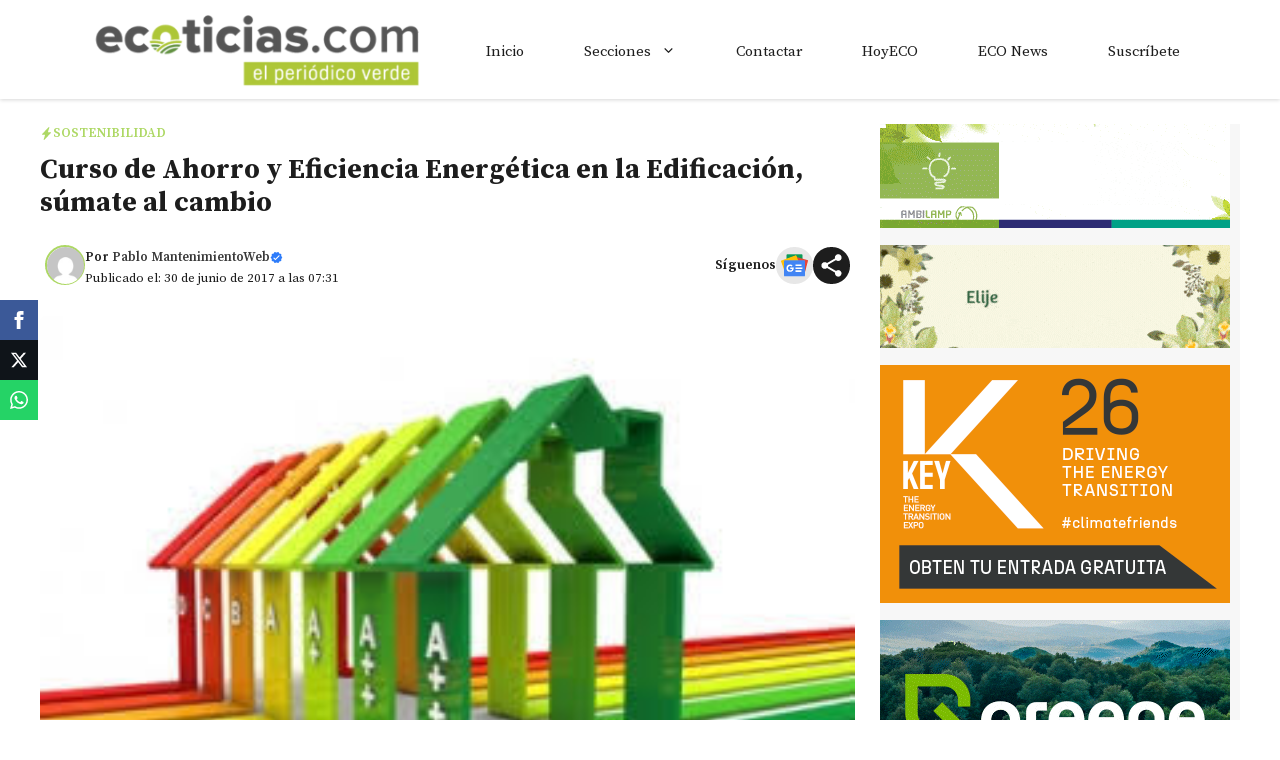

--- FILE ---
content_type: text/html; charset=utf-8
request_url: https://www.google.com/recaptcha/api2/aframe
body_size: 266
content:
<!DOCTYPE HTML><html><head><meta http-equiv="content-type" content="text/html; charset=UTF-8"></head><body><script nonce="b0etJdyRUFDhfhzthzZYyA">/** Anti-fraud and anti-abuse applications only. See google.com/recaptcha */ try{var clients={'sodar':'https://pagead2.googlesyndication.com/pagead/sodar?'};window.addEventListener("message",function(a){try{if(a.source===window.parent){var b=JSON.parse(a.data);var c=clients[b['id']];if(c){var d=document.createElement('img');d.src=c+b['params']+'&rc='+(localStorage.getItem("rc::a")?sessionStorage.getItem("rc::b"):"");window.document.body.appendChild(d);sessionStorage.setItem("rc::e",parseInt(sessionStorage.getItem("rc::e")||0)+1);localStorage.setItem("rc::h",'1769090897985');}}}catch(b){}});window.parent.postMessage("_grecaptcha_ready", "*");}catch(b){}</script></body></html>